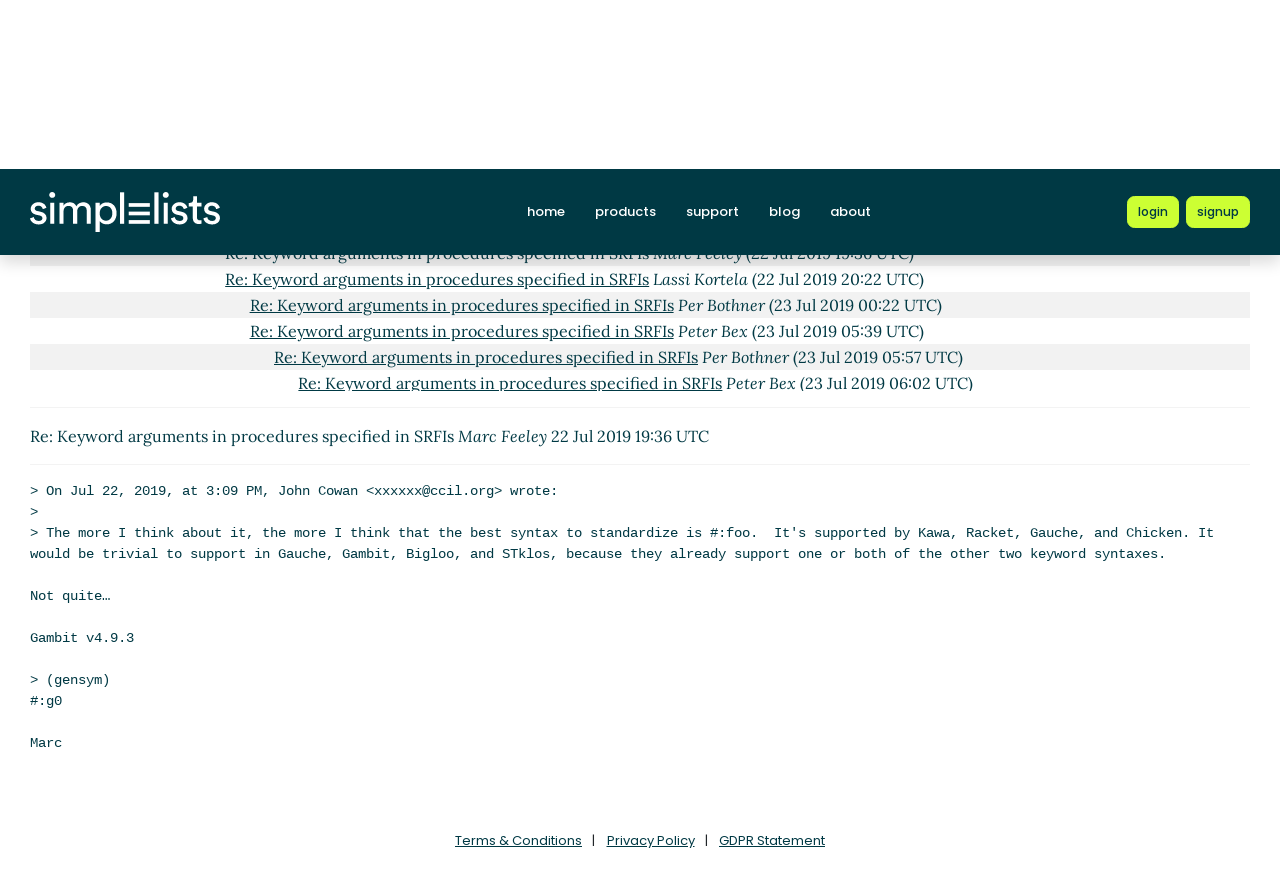

--- FILE ---
content_type: text/html; charset=UTF-8
request_url: https://srfi-email.schemers.org/srfi-discuss/msg/11790793/
body_size: 4032
content:
<!DOCTYPE html>
<html lang="en">

<head>
    <meta charset="utf-8" />
    <title>Re: Keyword arguments in procedures specified in SRFIs | Simplelists</title>
    
    
    <meta name="viewport" content="width=device-width, initial-scale=1" />
    <meta http-equiv="X-UA-Compatible" content="IE=edge" />
    
        <meta name="description" content="Re: Keyword arguments in procedures specified in SRFIs" />
    
    
        <meta name="robots" content="index, follow" />
    
    
    
        <link rel="apple-touch-icon" sizes="180x180" href="https://srfi-email.schemers.org/static/images/icons/public/apple-touch-icon.png">
        <link rel="icon" type="image/png" sizes="32x32" href="https://srfi-email.schemers.org/static/images/icons/public/favicon-32x32.png">
        <link rel="icon" type="image/png" sizes="16x16" href="https://srfi-email.schemers.org/static/images/icons/public/favicon-16x16.png">
        <link rel="manifest" href="https://srfi-email.schemers.org/static/images/icons/public/site.webmanifest">
        <link rel="mask-icon" href="https://srfi-email.schemers.org/static/images/icons/public/safari-pinned-tab.svg" color="#5bbad5">
        <link rel="shortcut icon" href="https://srfi-email.schemers.org/static/images/icons/public/favicon.ico">
        <meta name="msapplication-TileColor" content="#da532c">
        <meta name="msapplication-config" content="https://srfi-email.schemers.org/static/images/icons/public/browserconfig.xml">
        <meta name="theme-color" content="#ffffff">
    
    
    <link href="https://srfi-email.schemers.org/static/css/main.css?v=11" rel="stylesheet">
    

    
    
    
        <link rel="canonical" href="/srfi-discuss/msg/11790793/" />
    
</head>

<body data-trusted="" data-page="" class="vh-100 d-flex flex-column">
        
    <header id="header" class="sticky-top 
        header
        bg-primary">

        <div class="container-xxl d-flex justify-content-between align-items-center py-lg-4 py-3 nav-container">
            <div class="site-brand">
                <a href="https://srfi-email.schemers.org/" class="site-logo d-inline-block">
                    <img src="https://srfi-email.schemers.org/static/images/white-brand.svg" alt="Simplelists logo" width="190" height="40.95">
                </a>
            </div>
            
                <nav class="navbar navbar-expand-md p-0 px-2 ms-auto ms-lg-0">
                    <div class="collapse navbar-collapse" id="navbarNav">
                        <ul class="navbar-nav">
                            
                                <li class="nav-item mx-md-2 my-1 my-lg-0">
                                    <a class="nav-link " aria-current="page" href="https://www.simplelists.com">home</a>
                                </li>
                                <li class="nav-item mx-md-2 my-1 my-lg-0">
                                    <a class="nav-link " href="https://www.simplelists.com/products/">products</a>
                                </li>
                                <li class="nav-item mx-md-2 my-1 my-lg-0">
                                    <a class="nav-link " href="https://www.simplelists.com/support/">support</a>
                                </li>
                                <li class="nav-item mx-md-2 my-1 my-lg-0">
                                    <a class="nav-link " href="https://www.simplelists.com/blog/">blog</a>
                                </li>
                                <li class="nav-item mx-md-2 me-0 my-1 my-lg-0 mb-0">
                                    <a class="nav-link " href="https://www.simplelists.com/contact/">about</a>
                                </li>
                            
                            
                                <li class="nav-item mx-md-2 me-0 my-1 my-lg-0 mb-0">
                                    <a class="nav-link d-lg-none" href="https://www.simplelists.com/app/login/">login</a>
                                </li>
                            
                        </ul>
                    </div>
                </nav>
                <div class="d-flex align-items-center right-side">
                    
                        <a href="https://www.simplelists.com/app/login/" class="btn btn-primary btn-sm text-lowercase reg-btns d-none d-lg-block ms-lg-2 ms-0" aria-label="Login to Simplelists account">
                            <span>login</span>
                        </a>
                        
                            <a href="https://www.simplelists.com/products/" class="btn btn-primary btn-sm text-lowercase reg-btns d-none d-lg-block ms-md-2 ms-2"
                                aria-label="Register for a new Simplelists account">
                                <span>signup</span>
                            </a>
                        
                    
                    <button class="btn navbar-toggler shadow-none bg-primary d-block d-md-none ms-2" type="button" data-bs-toggle="collapse" data-bs-target="#navbarNav" aria-controls="navbarNav" aria-expanded="false" aria-label="Toggle navigation">
                        <span class="navbar-toggler-icon"></span>
                    </button>
                </div>
            
        </div>
    </header>


        

        
            
                <div class="container-xxl pt-4">
                    
    
        <div class="list-settings-breadcrumb single-list-bcr mb-3">
            <nav aria-label="breadcrumb">
                <ol class="breadcrumb">
                    
                        
                            <li class="breadcrumb-item text-break"><a href="/">Home</a></li>
                        
                    
                        
                            <li class="breadcrumb-item text-break"><a href="/srfi-discuss">srfi-discuss@srfi.schemers.org</a></li>
                        
                    
                        
                            <li class="breadcrumb-item text-break active" aria-current="page">Re: Keyword arguments in procedures specified in SRFIs</li>
                        
                    
                </ol>
            </nav>
        </div>
    

                </div>
            
            
    

            <div class="public-wrapper">
                <div class="container-xxl">
    <div class="about-hero py-3">
        <div id="thread_wrapper">
            <nav aria-label="Navigation to archive indexes">
                    <a class="btn btn-archives" href="/srfi-discuss/">Archive index</a>
                    <a class="btn btn-archives" href="/srfi-discuss/threads/2019/7/">By thread</a>
                    <a class="btn btn-archives" href="/srfi-discuss/dates/2019/7/">By date</a>
            </nav>
            <div id="thread_toggle" class="mt-3">
                
                    <a href="#" class="thread_toggle">Show/hide message thread</a>
                
            </div>
            <div class="message_thread">
                <table>
                        
    
        <tr class="archive-row">
            <td class="pl-1">
                <div>
                    <a name="11783485" href="/srfi-discuss/msg/11783485/">Keyword arguments in procedures specified in SRFIs</a>
                    <em>Lassi Kortela</em>
                    (21 Jul 2019 19:42 UTC)
                </div>
            </td>
        </tr>
    
    
        
        
            <tr class="archive-row">
                <td class="pl-2">
                    <div>
                        <a name="11783743" href="/srfi-discuss/msg/11783743/">Re: Keyword arguments in procedures specified in SRFIs</a>
                        <em>Arthur A. Gleckler</em>
                        (21 Jul 2019 20:43 UTC)
                    </div>
                </td>
            </tr>
        
        
            
            
                <tr class="archive-row">
                    <td class="pl-3">
                        <div>
                            <a name="11783775" href="/srfi-discuss/msg/11783775/">Re: Keyword arguments in procedures specified in SRFIs</a>
                            <em>Lassi Kortela</em>
                            (21 Jul 2019 20:52 UTC)
                        </div>
                    </td>
                </tr>
            
            
                
                
                    <tr class="archive-row">
                        <td class="pl-4">
                            <div>
                                <a name="11783783" href="/srfi-discuss/msg/11783783/">Re: Keyword arguments in procedures specified in SRFIs</a>
                                <em>Arthur A. Gleckler</em>
                                (21 Jul 2019 20:55 UTC)
                            </div>
                        </td>
                    </tr>
                
                
                    
                    
                        <tr class="archive-row">
                            <td class="pl-5">
                                <div>
                                    <a name="11783819" href="/srfi-discuss/msg/11783819/">Re: Keyword arguments in procedures specified in SRFIs</a>
                                    <em>Lassi Kortela</em>
                                    (21 Jul 2019 21:12 UTC)
                                </div>
                            </td>
                        </tr>
                    
                    
                        
                        
                            <tr class="archive-row">
                                <td class="pl-6">
                                    <div>
                                        <a name="11783993" href="/srfi-discuss/msg/11783993/">Re: Keyword arguments in procedures specified in SRFIs</a>
                                        <em>Amirouche Boubekki</em>
                                        (21 Jul 2019 21:30 UTC)
                                    </div>
                                </td>
                            </tr>
                        
                        
                            
                            
                                <tr class="archive-row">
                                    <td class="pl-7">
                                        <div>
                                            <a name="11784041" href="/srfi-discuss/msg/11784041/">Re: Keyword arguments in procedures specified in SRFIs</a>
                                            <em>John Cowan</em>
                                            (21 Jul 2019 21:47 UTC)
                                        </div>
                                    </td>
                                </tr>
                            
                            
                                
                                
                                    <tr class="archive-row">
                                        <td class="pl-8">
                                            <div>
                                                <a name="11784105" href="/srfi-discuss/msg/11784105/">Re: Keyword arguments in procedures specified in SRFIs</a>
                                                <em>Jim Rees</em>
                                                (21 Jul 2019 22:11 UTC)
                                            </div>
                                        </td>
                                    </tr>
                                
                                
                                    
                                    
                                        <tr class="archive-row">
                                            <td class="pl-9">
                                                <div>
                                                    <a name="11784199" href="/srfi-discuss/msg/11784199/">Re: Keyword arguments in procedures specified in SRFIs</a>
                                                    <em>Lassi Kortela</em>
                                                    (21 Jul 2019 22:45 UTC)
                                                </div>
                                            </td>
                                        </tr>
                                    
                                    
                                        
                                        
                                            <tr class="archive-row">
                                                <td colspan="3" "pl-10">
                                                    <div>
                                                        <span class="subject"><i>(missing)</i></span>
                                                    </div>
                                                </td>
                                            </tr>
                                        
                                        
                                            
                                            
                                                <tr class="archive-row">
                                                    <td class="pl-11">
                                                        <div>
                                                            <a name="11784879" href="/srfi-discuss/msg/11784879/">Re: Keyword arguments in procedures specified in SRFIs</a>
                                                            <em>Arthur A. Gleckler</em>
                                                            (22 Jul 2019 01:27 UTC)
                                                        </div>
                                                    </td>
                                                </tr>
                                            
                                            
                                                
                                                
                                                    <tr class="archive-row">
                                                        <td class="pl-12">
                                                            <div>
                                                                <a name="11785349" href="/srfi-discuss/msg/11785349/">Re: Keyword arguments in procedures specified in SRFIs</a>
                                                                <em>John Cowan</em>
                                                                (22 Jul 2019 05:22 UTC)
                                                            </div>
                                                        </td>
                                                    </tr>
                                                
                                                
                                                    
                                                    
                                                        <tr class="archive-row">
                                                            <td class="pl-13">
                                                                <div>
                                                                    <a name="11786005" href="/srfi-discuss/msg/11786005/">Re: Keyword arguments in procedures specified in SRFIs</a>
                                                                    <em>Lassi Kortela</em>
                                                                    (22 Jul 2019 09:07 UTC)
                                                                </div>
                                                            </td>
                                                        </tr>
                                                    
                                                    
                                                
                                                
                                                    <tr class="archive-row">
                                                        <td class="pl-12">
                                                            <div>
                                                                <a name="11786073" href="/srfi-discuss/msg/11786073/">Re: Keyword arguments in procedures specified in SRFIs</a>
                                                                <em>Lassi Kortela</em>
                                                                (22 Jul 2019 09:24 UTC)
                                                            </div>
                                                        </td>
                                                    </tr>
                                                
                                                
                            
                            
                                <tr class="archive-row">
                                    <td class="pl-7">
                                        <div>
                                            <a name="11784087" href="/srfi-discuss/msg/11784087/">Re: Keyword arguments in procedures specified in SRFIs</a>
                                            <em>Lassi Kortela</em>
                                            (21 Jul 2019 22:06 UTC)
                                        </div>
                                    </td>
                                </tr>
                            
                            
                
                
                    <tr class="archive-row">
                        <td class="pl-4">
                            <div>
                                <a name="11783843" href="/srfi-discuss/msg/11783843/">Re: Keyword arguments in procedures specified in SRFIs</a>
                                <em>John Cowan</em>
                                (21 Jul 2019 21:22 UTC)
                            </div>
                        </td>
                    </tr>
                
                
                    
                    
                        <tr class="archive-row">
                            <td class="pl-5">
                                <div>
                                    <a name="11784047" href="/srfi-discuss/msg/11784047/">Re: Keyword arguments in procedures specified in SRFIs</a>
                                    <em>Lassi Kortela</em>
                                    (21 Jul 2019 21:48 UTC)
                                </div>
                            </td>
                        </tr>
                    
                    
                    
                    
                        <tr class="archive-row">
                            <td class="pl-5">
                                <div>
                                    <a name="11789409" href="/srfi-discuss/msg/11789409/">Re: Keyword arguments in procedures specified in SRFIs</a>
                                    <em>Shiro Kawai</em>
                                    (22 Jul 2019 16:54 UTC)
                                </div>
                            </td>
                        </tr>
                    
                    
                        
                        
                            <tr class="archive-row">
                                <td class="pl-6">
                                    <div>
                                        <a name="11790379" href="/srfi-discuss/msg/11790379/">Re: Keyword arguments in procedures specified in SRFIs</a>
                                        <em>Peter Bex</em>
                                        (22 Jul 2019 18:52 UTC)
                                    </div>
                                </td>
                            </tr>
                        
                        
                            
                            
                                <tr class="archive-row">
                                    <td class="pl-7">
                                        <div>
                                            <a name="11790567" href="/srfi-discuss/msg/11790567/">Re: Keyword arguments in procedures specified in SRFIs</a>
                                            <em>John Cowan</em>
                                            (22 Jul 2019 19:09 UTC)
                                        </div>
                                    </td>
                                </tr>
                            
                            
                                
                                
                                    <tr class="archive-row">
                                        <td class="pl-8">
                                            <div>
                                                <a name="11790695" href="/srfi-discuss/msg/11790695/">Re: Keyword arguments in procedures specified in SRFIs</a>
                                                <em>Peter Bex</em>
                                                (22 Jul 2019 19:22 UTC)
                                            </div>
                                        </td>
                                    </tr>
                                
                                
                                    
                                    
                                        <tr class="archive-row">
                                            <td class="pl-9">
                                                <div>
                                                    <a name="11790777" href="/srfi-discuss/msg/11790777/">Re: Keyword arguments in procedures specified in SRFIs</a>
                                                    <em>Lassi Kortela</em>
                                                    (22 Jul 2019 19:32 UTC)
                                                </div>
                                            </td>
                                        </tr>
                                    
                                    
                                    
                                    
                                        <tr class="archive-row">
                                            <td class="pl-9">
                                                <div>
                                                    <a name="11791097" href="/srfi-discuss/msg/11791097/">Re: Keyword arguments in procedures specified in SRFIs</a>
                                                    <em>John Cowan</em>
                                                    (22 Jul 2019 20:08 UTC)
                                                </div>
                                            </td>
                                        </tr>
                                    
                                    
                                        
                                        
                                            <tr class="archive-row">
                                                <td class="pl-10">
                                                    <div>
                                                        <a name="11791355" href="/srfi-discuss/msg/11791355/">Re: Keyword arguments in procedures specified in SRFIs</a>
                                                        <em>Marc Feeley</em>
                                                        (22 Jul 2019 20:36 UTC)
                                                    </div>
                                                </td>
                                            </tr>
                                        
                                        
                                            
                                            
                                                <tr class="archive-row">
                                                    <td class="pl-11">
                                                        <div>
                                                            <a name="11791955" href="/srfi-discuss/msg/11791955/">Re: Keyword arguments in procedures specified in SRFIs</a>
                                                            <em>John Cowan</em>
                                                            (22 Jul 2019 21:56 UTC)
                                                        </div>
                                                    </td>
                                                </tr>
                                            
                                            
                                
                                
                                    <tr class="archive-row">
                                        <td class="pl-8">
                                            <div class="viewed_message">
                                                Re: Keyword arguments in procedures specified in SRFIs <em>Marc Feeley</em> (22 Jul 2019 19:36 UTC)
                                            </div>
                                        </td>
                                    </tr>
                                
                                
                                
                                
                                    <tr class="archive-row">
                                        <td class="pl-8">
                                            <div>
                                                <a name="11791215" href="/srfi-discuss/msg/11791215/">Re: Keyword arguments in procedures specified in SRFIs</a>
                                                <em>Lassi Kortela</em>
                                                (22 Jul 2019 20:22 UTC)
                                            </div>
                                        </td>
                                    </tr>
                                
                                
                                    
                                    
                                        <tr class="archive-row">
                                            <td class="pl-9">
                                                <div>
                                                    <a name="11792495" href="/srfi-discuss/msg/11792495/">Re: Keyword arguments in procedures specified in SRFIs</a>
                                                    <em>Per Bothner</em>
                                                    (23 Jul 2019 00:22 UTC)
                                                </div>
                                            </td>
                                        </tr>
                                    
                                    
                                    
                                    
                                        <tr class="archive-row">
                                            <td class="pl-9">
                                                <div>
                                                    <a name="11793297" href="/srfi-discuss/msg/11793297/">Re: Keyword arguments in procedures specified in SRFIs</a>
                                                    <em>Peter Bex</em>
                                                    (23 Jul 2019 05:39 UTC)
                                                </div>
                                            </td>
                                        </tr>
                                    
                                    
                                        
                                        
                                            <tr class="archive-row">
                                                <td class="pl-10">
                                                    <div>
                                                        <a name="11793329" href="/srfi-discuss/msg/11793329/">Re: Keyword arguments in procedures specified in SRFIs</a>
                                                        <em>Per Bothner</em>
                                                        (23 Jul 2019 05:57 UTC)
                                                    </div>
                                                </td>
                                            </tr>
                                        
                                        
                                            
                                            
                                                <tr class="archive-row">
                                                    <td class="pl-11">
                                                        <div>
                                                            <a name="11793341" href="/srfi-discuss/msg/11793341/">Re: Keyword arguments in procedures specified in SRFIs</a>
                                                            <em>Peter Bex</em>
                                                            (23 Jul 2019 06:02 UTC)
                                                        </div>
                                                    </td>
                                                </tr>
                                            
                                            
                                
                                
                                    <tr class="archive-row">
                                        <td class="pl-8">
                                            <div>
                                                <a name="11792007" href="/srfi-discuss/msg/11792007/">Re: Keyword arguments in procedures specified in SRFIs</a>
                                                <em>Shiro Kawai</em>
                                                (22 Jul 2019 22:05 UTC)
                                            </div>
                                        </td>
                                    </tr>
                                
                                
                                    
                                    
                                        <tr class="archive-row">
                                            <td class="pl-9">
                                                <div>
                                                    <a name="11792271" href="/srfi-discuss/msg/11792271/">Re: Keyword arguments in procedures specified in SRFIs</a>
                                                    <em>Lassi Kortela</em>
                                                    (22 Jul 2019 23:13 UTC)
                                                </div>
                                            </td>
                                        </tr>
                                    
                                    
                                        
                                        
                                            <tr class="archive-row">
                                                <td class="pl-10">
                                                    <div>
                                                        <a name="11792419" href="/srfi-discuss/msg/11792419/">Re: Keyword arguments in procedures specified in SRFIs</a>
                                                        <em>John Cowan</em>
                                                        (22 Jul 2019 23:58 UTC)
                                                    </div>
                                                </td>
                                            </tr>
                                        
                                        
                                        
                                        
                                            <tr class="archive-row">
                                                <td class="pl-10">
                                                    <div>
                                                        <a name="11793029" href="/srfi-discuss/msg/11793029/">Re: Keyword arguments in procedures specified in SRFIs</a>
                                                        <em>Shiro Kawai</em>
                                                        (23 Jul 2019 03:35 UTC)
                                                    </div>
                                                </td>
                                            </tr>
                                        
                                        
                                            
                                            
                                                <tr class="archive-row">
                                                    <td class="pl-11">
                                                        <div>
                                                            <a name="11802527" href="/srfi-discuss/msg/11802527/">Re: Keyword arguments in procedures specified in SRFIs</a>
                                                            <em>Lassi Kortela</em>
                                                            (24 Jul 2019 12:11 UTC)
                                                        </div>
                                                    </td>
                                                </tr>
                                            
                                            
                                                
                                                
                                                    <tr class="archive-row">
                                                        <td class="pl-12">
                                                            <div>
                                                                <a name="11802671" href="/srfi-discuss/msg/11802671/">Re: Keyword arguments in procedures specified in SRFIs</a>
                                                                <em>Lassi Kortela</em>
                                                                (24 Jul 2019 12:34 UTC)
                                                            </div>
                                                        </td>
                                                    </tr>
                                                
                                                
                                                    
                                                    
                                                        <tr class="archive-row">
                                                            <td class="pl-13">
                                                                <div>
                                                                    <a name="11803055" href="/srfi-discuss/msg/11803055/">Re: Keyword arguments in procedures specified in SRFIs</a>
                                                                    <em>Marc Feeley</em>
                                                                    (24 Jul 2019 13:26 UTC)
                                                                </div>
                                                            </td>
                                                        </tr>
                                                    
                                                    
                                                        
                                                        
                                                            <tr class="archive-row">
                                                                <td class="pl-14">
                                                                    <div>
                                                                        <a name="11803165" href="/srfi-discuss/msg/11803165/">Re: Keyword arguments in procedures specified in SRFIs</a>
                                                                        <em>Lassi Kortela</em>
                                                                        (24 Jul 2019 13:42 UTC)
                                                                    </div>
                                                                </td>
                                                            </tr>
                                                        
                                                        
                                                            
                                                            
                                                                <tr class="archive-row">
                                                                    <td class="pl-15">
                                                                        <div>
                                                                            <a name="11803331" href="/srfi-discuss/msg/11803331/">Re: Keyword arguments in procedures specified in SRFIs</a>
                                                                            <em>Marc Feeley</em>
                                                                            (24 Jul 2019 14:05 UTC)
                                                                        </div>
                                                                    </td>
                                                                </tr>
                                                            
                                                            
                                                                
                                                                
                                                                    <tr class="archive-row">
                                                                        <td class="pl-16">
                                                                            <div>
                                                                                <a name="11804629" href="/srfi-discuss/msg/11804629/">Re: Keyword arguments in procedures specified in SRFIs</a>
                                                                                <em>John Cowan</em>
                                                                                (24 Jul 2019 15:55 UTC)
                                                                            </div>
                                                                        </td>
                                                                    </tr>
                                                                
                                                                
                                                    
                                                    
                                                        <tr class="archive-row">
                                                            <td class="pl-13">
                                                                <div>
                                                                    <a name="11803109" href="/srfi-discuss/msg/11803109/">Re: Keyword arguments in procedures specified in SRFIs</a>
                                                                    <em>John Cowan</em>
                                                                    (24 Jul 2019 13:32 UTC)
                                                                </div>
                                                            </td>
                                                        </tr>
                                                    
                                                    
                                                
                                                
                                                    <tr class="archive-row">
                                                        <td class="pl-12">
                                                            <div>
                                                                <a name="11819275" href="/srfi-discuss/msg/11819275/">Re: Keyword arguments in procedures specified in SRFIs</a>
                                                                <em>shiro.kawai@xxxxxx</em>
                                                                (26 Jul 2019 14:20 UTC)
                                                            </div>
                                                        </td>
                                                    </tr>
                                                
                                                
        
        
            <tr class="archive-row">
                <td class="pl-2">
                    <div>
                        <a name="11783761" href="/srfi-discuss/msg/11783761/">Re: Keyword arguments in procedures specified in SRFIs</a>
                        <em>John Cowan</em>
                        (21 Jul 2019 20:49 UTC)
                    </div>
                </td>
            </tr>
        
        
            
            
                <tr class="archive-row">
                    <td class="pl-3">
                        <div>
                            <a name="11785401" href="/srfi-discuss/msg/11785401/">Re: Keyword arguments in procedures specified in SRFIs</a>
                            <em>Per Bothner</em>
                            (22 Jul 2019 05:44 UTC)
                        </div>
                    </td>
                </tr>
            
            
                
                
                    <tr class="archive-row">
                        <td class="pl-4">
                            <div>
                                <a name="11785905" href="/srfi-discuss/msg/11785905/">Re: Keyword arguments in procedures specified in SRFIs</a>
                                <em>Lassi Kortela</em>
                                (22 Jul 2019 08:35 UTC)
                            </div>
                        </td>
                    </tr>
                
                
                    
                    
                        <tr class="archive-row">
                            <td class="pl-5">
                                <div>
                                    <a name="11788755" href="/srfi-discuss/msg/11788755/">Re: Keyword arguments in procedures specified in SRFIs</a>
                                    <em>Per Bothner</em>
                                    (22 Jul 2019 15:52 UTC)
                                </div>
                            </td>
                        </tr>
                    
                    

                </table>
            </div>
        </div>
        <hr>
        <div class="message_body">

        Re: Keyword arguments in procedures specified in SRFIs <em>Marc Feeley</em> 22 Jul 2019 19:36 UTC

<div class="msg_short">
	
</div>
<hr />
<div class="msg_expanded">
	
		<div class="XXXX" id="part_11790793-">
			
				<pre>&gt; On Jul 22, 2019, at 3:09 PM, John Cowan &lt;xxxxxx@ccil.org&gt; wrote:
&gt;
&gt; The more I think about it, the more I think that the best syntax to standardize is #:foo.  It&#39;s supported by Kawa, Racket, Gauche, and Chicken. It would be trivial to support in Gauche, Gambit, Bigloo, and STklos, because they already support one or both of the other two keyword syntaxes.

Not quite&hellip;

Gambit v4.9.3

&gt; (gensym)
#:g0

Marc

</pre>
			
		</div>
	
</div>

        </div>
    </div>
</div>

            </div>
        

        
    
        <footer class="footer bg-light mt-auto">
    
        <div class="container-xxl">
            <div class="row py-3 py-lg-4 text-center">
                
                
                
                    <ul class="list-inline text-center justify-content-center footer-ul">
                        <li class="list-inline-item mx-1"><a href="https://www.simplelists.com/terms/" class="text-dark">Terms &amp; Conditions</a></li>
                        <li class="list-inline-item mx-1"><a href="https://www.simplelists.com/privacy/" class="text-dark">Privacy Policy</a></li>
                        <li class="list-inline-item mx-1"><a href="https://www.simplelists.com/gdpr/" class="text-dark">GDPR Statement</a></li>
                    </ul>
                
            </div>
        </div>
    
        </footer>
    


        <script src="/static/js/main.js?v=22"></script>
</body>

</html>








